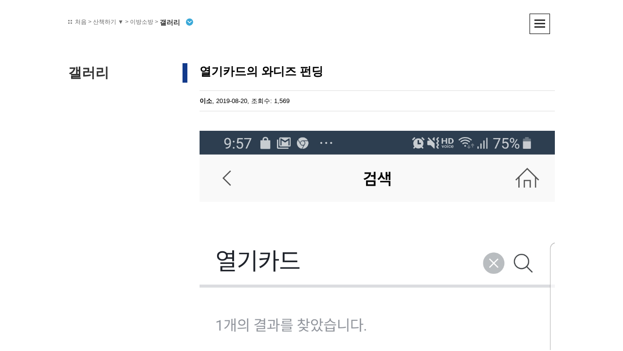

--- FILE ---
content_type: text/html; charset=utf-8
request_url: http://eeso.kr/bbs/bbsDetail.php?cid=photo&idx=118
body_size: 5450
content:
<!DOCTYPE html PUBLIC "-//W3C//DTD XHTML 1.0 Transitional//EN" "http://www.w3.org/TR/xhtml1/DTD/xhtml1-transitional.dtd">
<html xmlns="http://www.w3.org/1999/xhtml" xml:lang="en" lang="en">
<head>
	<title>열기카드의 와디즈 펀딩 - 이소</title>
	<meta http-equiv="Content-Type" content="text/html; charset=utf-8" />
	<meta http-equiv="X-UA-Compatible" content="IE=10" />
	<meta name="viewport" content="width=device-width,initial-scale=1.0,minimum-scale=1.0,maximum-scale=5">
	<script type="text/javascript" src="/com_inc/_jquery-1.11.0.min.js"> </script>
	<script type="text/javascript" src="/com_inc/_jquery-ui.min_1.11.1.js"> </script>
	<link rel="stylesheet" type="text/css" href="/com_inc/css_common.css?tt=20200417"/>	
	<script type="text/javascript" src="/com_inc/extend_com.js?tt=20200417"> </script>
	<link rel="stylesheet" href="//code.jquery.com/ui/1.11.4/themes/smoothness/jquery-ui.css">	

	<link rel="stylesheet" type="text/css" href="/com_inc/css_media_query.css"/>
	<meta name="Description" content="이소인문심리상담" />   
	<meta property="og:title" content="열기카드의 와디즈 펀딩 - 이소"/>
	<meta property="og:url" content="http://eeso.kr/"/>
	<meta property="og:type" content="article"/>
	<meta property="og:site_name" content="이소인문심리상담"/>
	<meta property="og:description" content="이소인문심리상담"/>
	<meta property="og:image" content="http://eeso.kr/images/facebook_logo_600.gif"/>
	
	<link rel="apple-touch-icon-precomposed"  href="/images/favicon_eeso_57.png" />
	<link rel="apple-touch-icon-precomposed" sizes="114x114" href="/images/favicon_eeso_114.png" />
	<link rel="shortcut icon" href="/images/favicon_eeso.ico" type="image/x-icon">
	<link rel="icon" href="/images/favicon_eeso.ico" type="image/x-icon">
	<script type="text/javascript">
		try{
			 document.oncontextmenu = function (e) {
				return false;
			 }
			 document.ondragstart = new Function('return false');     // 드래그 금지
			 document.onselectstart = new Function('return false');   // 선택 금지
		}catch(ex){}
	</script>
</head>
<body>
<div class="header" id="popup_mount">
	<div class="now_noc"><a class="bt_icon home" href="/">처음</a>   &gt; <em id="stroll" class="now_mn1 g_cursor">산책하기 ▼<div id="snv1" class="snv"><ul><li><a href="/info/?cid=eeso">이소</a></li><li><a href="/info/?cid=pro_intro">심리 프로그램</a></li><li><a href="/info/?cid=magiclamp">진로 입시 프로그램</a></li><li><a href="/info/eeso_util_intro.php">출판*도구</a></li><li class='on'><a href="/info/?cid=eesobang">이방소방</a></li></ul></div></em>   &gt; 이방소방 &gt; <div class="now_mn g_cursor">갤러리<span class="bt_icon"></span><div id="snv" class="snv"><ul><li><a href="/info/eesobang.php">이방소방 최신글</a></li><li><a href="/bbs/bbsList.php?cid=essay">이소 에세이</a></li><li><a href="/bbs/bbsList.php?cid=myway">담터게시판</a></li><li class="on"><a href="/bbs/bbsList.php?cid=photo">갤러리</a></li><li><a href="/bbs/bbsList.php?cid=free">자유게시판</a></li></ul></div></div></div>
	<div id="bt_all" class="bt_all_show" onclick="$.bt_all_show();"><!--전체 메뉴 펼침--></div>
</div><!--//header-->
<div id="sNavAll" class="sNavAll">
	<div class="section">	
		<div class="all_0">
			<div>
			</div>
		</div>
		<dl>
			<dt class="depth0"><a href="/info/eeso.php">산책하기</a></dt>
			<dt class="first"><a href="/info/eeso.php">이소</a></dt>
			<dd>					<a href="/info/eeso.php" >&#8226; 이소의 의미 </a>
					<a href="/info/grain.php" >&#8226; 이소 프로그램의 결 </a>
					<a href="/info/people.php" >&#8226; 시(時)시(詩)한 이소인 </a>
					<a href="/info/location.php" >&#8226; 이소 인문심리상담소 위치 </a>
</dd>
			<dt><a href="/info/pro_intro.php">심리 프로그램</a></dt>
			<dd>					<a href="/info/pro_intro.php" >&#8226; 심리 프로그램 소개 </a>
					<a href="/info/pro_meet_self.php" >&#8226; 청소년·청년/학생 </a>
					<a href="/info/pro_my_song.php" >&#8226; 중년/부모 </a>
					<a href="/info/pro_mind_study.php" >&#8226; 마음탐구생활 </a>
					<a href="/info/eeso_card.php" >&#8226; 열기카드 </a>
					<a href="/info/pro_my_will.php" >&#8226; 개인상담 </a>
					<a href="/info/pro_restart.php" >&#8226; 직장인 </a>
					<a href="/info/pro_my_way.php" >&#8226; 독서모임 </a>
</dd>
			<dt><a href="/info/magiclamp.php">진로 입시 프로그램</a></dt>
			<dd>					<a href="/info/magiclamp.php" >&#8226; 진로 입시 프로그램 소개 </a>
</dd>
			<dt><a href="/info/eeso_card.php">출판*도구</a></dt>
			<dd>					<a href="/info/eeso_util_intro.php" >&#8226; 출판*도구 소개 </a>
					<a href="/info/eeso_card.php" >&#8226; 열기카드 </a>
					<a href="/info/eeso_pubs.php" >&#8226; 마음탐구생활 </a>
</dd>
			<dt><a href="/info/eesobang.php">이방소방</a></dt>
			<dd>					<a href="/info/eesobang.php" >&#8226; 이방소방 최신글 </a>
					<a href="/bbs/bbsList.php?cid=essay" >&#8226; 이소 에세이 </a>
					<a href="/bbs/bbsList.php?cid=myway" >&#8226; 담터게시판 </a>
					<a class='on' href="/bbs/bbsList.php?cid=photo" >&#8226; 갤러리 </a>
					<a href="/bbs/bbsList.php?cid=free" >&#8226; 자유게시판 </a>
</dd>
			<dt class="depth0"><a href="/bbs/bbsList.php?cid=notice">알림</a></dt>
			<dd>					<a href="/bbs/bbsList.php?cid=notice" >&#8226; 알림 </a>
</dd>
		</dl>
		<div class="g_clear_both"></div>
	</div><!--//inner-->
</div><!--//sNavAll-->
<div class="section">
	<div class="titleArea">
		<h1 class="bodyTitle" >갤러리</h1>
		<span class="vert_box"><!--세로문양--></span>
	</div>
	<div class="article">
<!--
	<img src="http://eeso.kr/aFiles/2018/free_1515564037_1.jpg" class="txc-image" style="""" />
-->

<div class="detailWrap">
	
	<h2>열기카드의 와디즈 펀딩</h2><br/>
	<div class="detail_info">
		<strong>이소</strong>, 2019-08-20, 조회수: 1,569			</div><!--//detail_info-->

	<div id="detail_text" class="detail_text"><!--########-->
&nbsp;
<img class="txc-image" src="http://www.eeso.kr/aFiles/2019/photo_1566288083_1.jpg"><p>&nbsp;</p>	</div><!--#detail_text#######-->
	<form name="downForm" method="post" action="/bbs/download.php">
		<input type="hidden" name="cid" value="photo"/>
		<input type="hidden" name="idx" value="118"/>
		<input type="hidden" name="f_idx"/>
		<input type="hidden" name="f_path"/>
	</form>
	<!--버튼-->

	<div class="detail_bt2">
		<span class="to_face" id="facebook" onclick="sendToSns(this);" title="페이스북으로 보내기">페이스북</span>
		<span class="to_twitter" id="twitter" onclick="sendToSns(this);" title="트위터로 보내기">트위터</span>
		<span class="to_kakao" id="kakao-link-btn" title="카카오톡으로 보내기">카카오톡</span>
		
		<span class="to_printer" onclick="pop_bbsPrint(118,'photo');" title="인쇄하기">인쇄하기</span>
		<a class="to_list" href="/bbs/bbsList.php?cid=photo" title="목록보기">목록보기</a>
	</div>
	<div class="bt_area">
		
	</div>
	<form name="pageForm" method="post" action="/bbs/mobile_Write.php?cid=photo&idx=118" enctype="multipart/form-data" >
		<input type="hidden" name="cid" value="photo"/>
		<input type="hidden" name="idx" value="118"/>
		<input type="hidden" name="aFlag"/>
		<input type="hidden" name="pMode"/>
		<input type="hidden" name="n" value=""/>
	</form>
</div><!--id=detailWrap-->
<script type="text/javascript">
	//소셜 네트워크에 보내기 실행
	function sendToSns(btSend)
	{
		try{
			var url = "";
			var linkURL = "http://eeso.kr/bbs/bbsDetail.php?cid=photo&idx=118"; 	//맨 앞에 한 칸 띄움. 제목과 분리 위해
			var subject = "열기카드의 와디즈 펀딩";
			switch(btSend.id){
				case "twitter" :
					//url = "http://twitter.com/home?status=";	//옛 주소
					url = "http://twitter.com/intent/tweet?text=";
					url += encodeURIComponent(subject) ;
					url += "&url=" + encodeURIComponent(linkURL.replace(" ",""));
					break;
				case "facebook" : //?outlink=facebook
					url = "https://www.facebook.com/sharer/sharer.php?u=";
					url += encodeURIComponent(linkURL)
					url += "&t=";
					url += encodeURIComponent(subject);
					break;
			}
			window.open(url, "snsPop", "width=800, height=625, scrollbars=yes, resizable=yes");
		}catch(ex){;}
	}
	//페이지 프린트
	function pop_bbsPrint(idx, cid){
		var ww = screen.width/2 - 400;
		var printPop = window.open("/bbs/pop_bbsPrint.php?cid=" + cid +"&idx=" + idx, "printPop","width=800, height=600 , top=0, left=" + ww + ", scrollbars=yes, resizable=yes");
		printPop.focus();
	}

	//게시물 삭제
	function bbs_delete(idx)
	{
		try{
			var pwd = "";
			if( !confirm("삭제하면 자료를 복구할 수 없습니다.")){
				return;
			}
			var queryString = "cid=photo&pMode=bbs_delete&mentcnt=0&filecnt=1&list_img=t_photo_1566288083_1.jpg&idx=" + idx + "&pwd=" + escape(pwd);
			var actionURL = "/bbs/bbs_do_etc.php";
			$.post(
				actionURL,
				queryString,
				function(data){
					if(data=="bbs_delete"){	//BBS 삭제 성공
						document.location.href = "/bbs/bbsList.php?cid=photo";
					}else{
						alert(data)
					}
				}
			);
		}catch(ex){alert(ex.message);}
	}

	//에디터 이미지 처리
	window.onload = function(){
		try{
			var contentElem = document.getElementById("detail_text");
			var imgElems = contentElem.getElementsByTagName("IMG");
			var iframes = contentElem.getElementsByTagName("iframe");

			//youTube 동영상의 iframe z-index 조정
			for(i=0; i< iframes.length; i++){
				if( iframes[i].src.indexOf("youtube")>0){
					if( iframes[i].src.indexOf("?")>0){
						 iframes[i].src =  iframes[i].src + "&wmode=opaque";
					}else{
						 iframes[i].src =  iframes[i].src + "?wmode=opaque";
					}
				}
			}

			//이미지 크기 조정
			for(i=0; i<imgElems.length; i++){

				if( imgElems[i].className == "txc-image"){
					if( imgElems[i].offsetWidth>960){
						tmpElem = imgElems[i];
						imgElems[i].onclick = function(){
							enlarge_image(0,this);
						}
						imgElems[i].alt = "원본보기";
						imgElems[i].className = "txc-image g_cursor enlarge"
					}
				}else{
					if( imgElems[i].offsetWidth>960){
						var newHeight = parseInt(960*imgElems[i].offsetHeight/imgElems[i].offsetWidth);
						imgElems[i].style.width = "960px";
						imgElems[i].style.height = newHeight + "px";
					}
				}

				//첨부파일 링크와 스타일 조정
				if( imgElems[i].src.indexOf("/editor/p_")>0){
					linkURL = imgElems[i].parentNode.href;
					fileName = linkURL.substr(linkURL.lastIndexOf("/") +1) ;
					imgElems[i].parentNode.style.fontSize = "14px";
					//imgElems[i].parentNode.href = "javascript:download('" + fileName + "');";
				}

			}//for
		}catch(ex){;}
	}//onload
</script>
		<div class="list_info">
			&#8226; 전체  : 16 건 ( 1/2 쪽)
		</div>
	<ul class="list_gallery">
		<li>
			<a href="/bbs/bbsDetail.php?cid=photo&idx=118"  title="열기카드의 와디즈 펀딩"  style="background-image:url(../aFiles/list_img/t_photo_1566288083_1.jpg)" class="on" ><img src="/images/board/gallery_trans_43.gif" class="frame" alt=""/></a>
			<div class="g_ellipsis">열기카드의 와디즈 펀딩</div>
			<div class="date">2019-08-20 	</div>
		</li>
		<li>
			<a href="/bbs/bbsDetail.php?cid=photo&idx=113"  title="열기카드 시연"  style="background-image:url(../aFiles/list_img/t_photo_113_1.jpg)"><img src="/images/board/gallery_trans_43.gif" class="frame" alt=""/></a>
			<div class="g_ellipsis">열기카드 시연</div>
			<div class="date">2018-10-07 	</div>
		</li>
		<li>
			<a href="/bbs/bbsDetail.php?cid=photo&idx=104"  title="괌의 노을"  style="background-image:url(../aFiles/list_img/t_photo_1535583429_1.jpg)"><img src="/images/board/gallery_trans_43.gif" class="frame" alt=""/></a>
			<div class="g_ellipsis">괌의 노을</div>
			<div class="date">2018-08-30 	</div>
		</li>
		<li>
			<a href="/bbs/bbsDetail.php?cid=photo&idx=102"  title="Hollerbuehl 의 새벽"  style="background-image:url(../aFiles/list_img/t_photo_1535325249_1.jpeg)"><img src="/images/board/gallery_trans_43.gif" class="frame" alt=""/></a>
			<div class="g_ellipsis">Hollerbuehl 의 새벽</div>
			<div class="date">2018-08-27 	</div>
		</li>
		<li>
			<a href="/bbs/bbsDetail.php?cid=photo&idx=101"  title="오늘의 괌"  style="background-image:url(../aFiles/list_img/t_photo_1535082318_1.jpeg)"><img src="/images/board/gallery_trans_43.gif" class="frame" alt=""/></a>
			<div class="g_ellipsis">오늘의 괌</div>
			<div class="date">2018-08-24 	</div>
		</li>
		<li>
			<a href="/bbs/bbsDetail.php?cid=photo&idx=100"  title="시시한 이소인"  style="background-image:url(../aFiles/list_img/t_photo_1535081250_1.jpeg)"><img src="/images/board/gallery_trans_43.gif" class="frame" alt=""/></a>
			<div class="g_ellipsis">시시한 이소인</div>
			<div class="date">2018-08-24 	</div>
		</li>
		<li>
			<a href="/bbs/bbsDetail.php?cid=photo&idx=96"  title="강릉 일몰"  style="background-image:url(../aFiles/list_img/t_photo_1535081811_1.jpeg)"><img src="/images/board/gallery_trans_43.gif" class="frame" alt=""/></a>
			<div class="g_ellipsis">강릉 일몰</div>
			<div class="date">2018-08-08 	</div>
		</li>
		<li>
			<a href="/bbs/bbsDetail.php?cid=photo&idx=95"  title="안성 일출"  style="background-image:url(../aFiles/list_img/t_photo_1535081838_1.jpeg)"><img src="/images/board/gallery_trans_43.gif" class="frame" alt=""/></a>
			<div class="g_ellipsis">안성 일출</div>
			<div class="date">2018-08-08 	</div>
		</li>
		<li>
			<a href="/bbs/bbsDetail.php?cid=photo&idx=94"  title="용평 발왕산 정상에서"  style="background-image:url(../aFiles/list_img/t_photo_1533708780_1.jpg)"><img src="/images/board/gallery_trans_43.gif" class="frame" alt=""/></a>
			<div class="g_ellipsis">용평 발왕산 정상에서</div>
			<div class="date">2018-08-08 	</div>
		</li>
		<li>
			<a href="/bbs/bbsDetail.php?cid=photo&idx=91"  title="Hollerbuehl Black Forest Germany"  style="background-image:url(../aFiles/list_img/t_photo_1535081782_1.jpeg)"><img src="/images/board/gallery_trans_43.gif" class="frame" alt=""/></a>
			<div class="g_ellipsis">Hollerbuehl Black Forest Germany</div>
			<div class="date">2018-06-28 	</div>
		</li>
		<li>
			<a href="/bbs/bbsDetail.php?cid=photo&idx=80"  title="물과 바다"  style="background-image:url(../aFiles/list_img/t_photo_1523243549_1.jpg)"><img src="/images/board/gallery_trans_43.gif" class="frame" alt=""/></a>
			<div class="g_ellipsis">물과 바다</div>
			<div class="date">2018-04-09 	</div>
		</li>
		<li>
			<a href="/bbs/bbsDetail.php?cid=photo&idx=59"  title="'라그로타'에서"  style="background-image:url(../aFiles/list_img/t_photo_1510108274_1.jpg)"><img src="/images/board/gallery_trans_43.gif" class="frame" alt=""/></a>
			<div class="g_ellipsis">'라그로타'에서</div>
			<div class="date">2017-11-08 	</div>
		</li>
	</ul><div class="g_clear_both"></div>
	<script type="text/javascript">
		$(document).ready(function(){
			$("ul.list_gallery li a").tooltip({track: true});
		});
	</script>
		<p class="listNav">
			<a href="/bbs/bbsList.php?cid=photo&pn=1" class="nowPage" onfocus="this.blur()">1</a>
			<a href="/bbs/bbsList.php?cid=photo&pn=2"  onfocus="this.blur()">2</a>
		</p>

	<!--검색 부분 -->
	<div class="search_area">
		<form name="sForm" id="listSearch" method="get" action="/bbs/bbsList.php">
			<input type="hidden" name="cid" value="photo" />
			<select name="skey" onchange="this.form.sword.focus()">
				<option value="subject">제목  </option>
				<option value="wname">이름  </option>
				<option value="content">내용  </option>
			</select>
			<input type="text" style="width:90px;" maxlength="20" name="sword" class="txt active" value="" />
			<span class="bt_big bt_small" onclick="document.sForm.submit();">검색</span>
			<a class="bt_big bt_small" href="/bbs/bbsList.php?cid=photo">검색초기화</a>
						<script type="text/javascript">try{set_combo_selected(document.sForm.skey, "");}catch(ex){}</script>
		</form>
	</div>
	</div><!--//article-->
	<div class="g_clear_both"></div>
</div><!--//section-->
<div class="footer footer_sub">
	<div class="inner">
		<div class="logo_footer">
			<a href="/" title="처음으로"><img src="/images/logo_new.png" alt="로고"/></a>
		</div>
		<div class="logo_magic">
			<a class="kakao" target="_blank" href="http://pf.kakao.com/_gYxotT"><em><strong>카카오채널</strong></em></a> &nbsp;
			<a href="http://www.magiclamp.kr/" target="_blank" title="매직램프 바로가기"><img src="/images/logo_magic.gif" alt="매직램프"/></a>
		</div>
		<div class="address">
			전화 02-3477-1492 <span><!--모바일 줄바꿈--></span> 사업자등록번호 154-36-00266 <br/>
			이메일 eesocenter@gmail.com<br/>
			서울 서초구 서초동 1713-1 (서초대로49길 12.) 한승ASTRA 2<br/>
			<a href="http://cafe.daum.net/kspc2013" target="_blank">한국노인심리상담 협동조합 (법인등록번호 270151-0014395) ▶ 바로가기</a>
		</div>
		<div class="g_clear_both"></div>
	</div>
</div>
</body>
</html>


--- FILE ---
content_type: text/css
request_url: http://eeso.kr/com_inc/css_common.css?tt=20200417
body_size: 5692
content:
/*global*/
	body, h1, h2, h3, h4, h5, h6, dl, dt, dd, li, table, th, td, form, fieldset, legend, textarea, button, a, span
	{margin:0; padding:0; color:#000000; font-size:13px; font-family:'Nanum Gothic', 'NanumGothic', '나눔고딕', sans-serif,  'MalgunGothic','맑은고딕', '돋움','굴림';}
	
	body {height:100%; overflow-y:scroll; background:#ffffff; min-width:1000px;}
	body.pop {overflow-y:auto; min-width:320px; background:none;}
	a, area, input, textarea {outline:0 none; }
	a { text-decoration:none;}
	a:visited {color:#333300;}

	select, input {background-color:#ffffff; vertical-align:middle;}
	textarea {background-color:#ffffff; border:solid 1px #cccccc; }
	input.txt , input.g_txt {border:solid 1px #cccccc; height:18px; line-height:18px; padding-left:2px; }
	input.noBox {border:0 none;}
	.active {ime-mode:active;}
	.inactive {ime-mode:inactive;}
	
	label.g_cursor {padding:0 3px; display:inline-block; white-space:nowrap;}
	label.g_cursor:hover {text-decoration:underline; color:#ff3300;}

	img {border:0; }
	ul, dl {margin:0; padding:0; }
	ul {list-style-type:none; }
	input, img {vertical-align:middle; }
	em {font-style:normal; }

	.mlevel1 {color:#666666;}
	.mlevel3 {color:#76A634;}
	.mlevel4 {color:#2aaf9b;}
	.mlevel5 {color:#30A7BC;}
	.mlevel7 {color:#990000; }
	.mlevel9 {color:#ff6699; }

/*common*/
	.g_ellipsis {overflow:hidden; text-overflow:ellipsis;-o-text-overflow:ellipsis; white-space:nowrap;  }
	.g_clear_both {clear:both;}
	.g_cursor {cursor:pointer;}
	.g_round3  {border-radius:3px;}
	.g_round5  {border-radius:5px;}
	.g_round5_top  {border-radius:5px 5px 0 0; }
	.g_round10  {border-radius:10px; }
	.g_round20  {border-radius:20px; }
	.g_shadow  {box-shadow:3px 3px 3px #cccccc; }

	.em_green {color:#78B722;}
	.em_violet {color:#6346A0;}
	.em_blue {color:#4682B4;}
	.em_navy {color:#175167;}
	.em_brown {color:#8f6e28; }
	.em_orange {color:#ff3300;}
	.em_red {color:#ff3300;}
	.em_gray {color:#999999;}
	.em_sky {color:#cff3ff;}
	.em_gold {color:#ffd700;}

	.aCenter {text-align:center;}
	.aRight {text-align:right;}2017-04-11

	.line_blue {border-top:solid 2px #3eb1bf;}
	.line_green {border-top:solid 2px #81bc3d;}

	h1 {font-size:28px;line-height:1.4em;}
	h2 {font-size:24px; line-height:1.4em;}
	h3, h4 {font-size:1.2em; line-height:1.6em; margin-bottom:1em; }
	h4.sub_title, h3.sub_title {line-height:1.5em; background:url(/images/board/bullet_blue_12.gif) no-repeat 0 4px; padding-left:18px; margin-bottom:8px; color:#666666; }
	h3.sub_title {background-position:0 4px; }
	h2.gt {background:url(/images/bt_icon.png?t=1) no-repeat -120px -473px; padding-left:24px; font-size:19px; color:#555555; }

	ul.disc {padding-left:20px; list-style-type:disc;}
	ul.uroman {padding-left:20px; list-style-type:upper-roman;}
	ul.ualpha {padding-left:20px; list-style-type:upper-alpha;}

	p.top_guide, div.top_guide {padding:10px 15px; border:solid 1px #cccccc;  text-align:justify; 
		font-size:12px; margin-top:0; 
	}
	p.top_guide span, div.top_guide span {font-size:1em;}

/*레이아웃*/
	div.header, div.footer, div.section {width:1000px; margin:0 auto; }

/*푸터*/
	div.footer {clear:both; padding-bottom:40px; }
	div.footer div.inner {padding-top:30px; }
	div.footer_sub {border-top:solid 1px #666666; }
	div.footer div.logo_footer {float:left; }
	div.footer div.logo_footer img {height:40px;  }
	div.footer div.address {float:left; padding-left:50px; line-height:20px; color:#333333; font-size:12px; letter-spacing:-0.5px;}
	div.footer div.address strong {color:#000000; }
	div.footer div.logo_magic {float:right; padding-left:10px; }
	div.footer div.logo_magic img {width:115px; height:40px;  }

	/*카카오톡*/
	div.logo_magic a.kakao {display:inline-block; background:url(/images/kakchannel.png) no-repeat right 5px #ffeb00;border-radius:60px; 
		 line-height:1.4em;padding:5px 40px 0px 10px ; height:45px;  margin-right:10px; color:#3d1f1e; vertical-align:middle; 
	}
	div.logo_magic a.kakao strong {display:inline-block; padding-top:10px}

/*헤더*/
	div.header {position:relative; height:130px; }

	/*전체 메뉴 펼침*/
	div.sNavAll {display:none; position:absolute; top:0; left:0; width:100%; height:100%; background:url(/images/trans_50.png); z-index:6; }
	div.sNavAll div.section{position:relative; }
	div.sNavAll dl, div.sNavAll div.all_0 {width:70%; max-width:380px; margin:0 0 0 auto;}
	div.sNavAll dl {  background:#ffffff; border-radius:0 0 0 10px;
		box-shadow:-3px 3px 3px #666666; padding-bottom:10px; 
	}
	div.sNavAll dl dt {padding:8px 0 8px 16px;  border-top:dotted 1px #999999; border-bottom:dotted 1px #999999;}
	div.sNavAll dl dt a {font-size:15px; font-weight:700; 	}
	div.sNavAll dl dt.depth0 {background:#f5deb3; font-size:16px; text-align:center; border:0;} 
	div.sNavAll dl dt.first {border-top:0; } 

	div.sNavAll dl dd {padding:10px 0; border-left:0; min-height:none; }
	div.sNavAll dl dd a {display:block; font-size:15px; padding:8px 0 8px 16px; }
	div.sNavAll dl dd a.on {color:#4682B4; font-weight:700; }

	div.sNavAll div.all_0 {padding-top:10px; }
	div.sNavAll div.all_0 div {height:48px; text-align:left; padding:30px 0 0 15px; border-bottom:0;	background:#333333; 
		box-shadow:-3px -3px 3px #666666;
	}
	div.sNavAll div.all_0 div a , div.sNavAll div.all_0 div strong{ font-size:15px; color:gold; }
	div.sNavAll div.all_0 div strong {color:#ffffff; }

	/*전체메뉴 열기 버튼*/
	#bt_all {border:solid 1px; position:absolute; top:28px; right:10px; width:40px; height:40px; z-index:7; cursor:pointer; }
	#bt_all:hover {background-color:#f7f7f7;}
	div.bt_all_show { background:url(/images/bt_icon.png) no-repeat #ffffff 9px 11px;	}
	div.bt_all_hide {	background:url(/images/bt_icon.png) no-repeat #ffffff -52px 11px;	}
	
	/*툴팁*/
	.ui-tooltip {background:#fb8572; color:#ffffff; border:solid 2px #ffffff; }
	.ui-tooltip-content {font-size:1em; line-height:1.6em;  font-family:'Nanum Gothic', 'NanumGothic', '나눔고딕' }

/*서브페이지 관련*/
	/*본문 콘테이너*/
	div.article {float:right; width:730px; background:#ffffff; line-height:1.8em; min-height:400px; padding-bottom:40px;}
	div.section p.content, div.section ul.content li {line-height:2.0em; font-size:15px; padding-top:0; margin-top:0; }

	/*현재 메뉴*/
	div.now_noc {color:#666666; font-size:12px; height:30px; line-height:30px; padding-top:30px; position:absolute; top:0; left:0;}
	div.now_noc em {display:inline-block; }
	div.now_noc a {color:#666666; font-size:inherit; display:inline-block;  }
	div.now_noc a.home {padding-left:14px; background-position:-120px 11px;}
	div.now_noc div.now_mn {display:inline-block; color:#333333; vertical-align:middle; font-size:14px; font-weight:700; height:30px;}
	div.now_noc div.now_mn span.bt_icon {display:inline-block; width:20px; height:20px; background-position:-120px -59px;
		vertical-align:middle; margin-left:12px; 
	}
	div.now_noc a:hover {color:#ff3300; }

	/*서브 메뉴*/
	div.snv {display:none; position:absolute; top:58px; right:4px; padding-top:5px; z-index:3; background:#ffffff; }
	div.snv ul {border:solid 1px #333333;  }
	div.snv ul li.on a {background:#666680; color:#ffffff; }
	div.snv ul a {display:block; height:36px; line-height:36px; font-size:14px; padding:0 10px; border-top:solid 1px #cccccc;}
	div.snv ul a:hover {background:#f7f7f7; color:#000000; }
	/*산책하기 하위*/
	#snv1 {left:50px; padding-top:5px; z-index:3; background:#ffffff; max-width:140px; }
	#snv1 ul {}

	/*본문 제목 영역*/
	div.titleArea {float:left; position:relative; width:220px; padding-right:25px; }
	div.titleArea span.vert_box {width:10px; height:40px; background:#123a8b; position:absolute; top:0; right:0; 
		font-size:10px;
	}
	h1.bodyTitle {color:#333333; }
	h1.bodyTitle_bbs {margin-bottom:20px; font-size:19px; line-height:1.6em; font-weight:normal;}
	

	/*도표*/
	table.content {width:90%; min-width:400px; border-collapse:collapse; margin-top:5px; }
	table.content th, table.content td{ padding:10px; border-bottom:solid 1px #cccccc; border-left:solid 1px #cccccc;}
	table.content th.aLeft {text-align:left; }
	table.content th.head {background:#f7f7f7; padding:3px; border-top:solid 1px #cccccc;}
	table.content th.first {border-left:0;}

/*게시판*/
	div.list_info {float:left; margin-bottom:5px; color:#808080; font-size:12px; width:100%;}
	div.list_info div.col1 {float:left; }
	div.list_info div.col2 {float:right;}
	div.search_area {text-align:center; padding:20px 0; }
	iframe.actionTarget {width:0px; height:0px; border:0}
	iframe#uploadFrame {width:97%; height:24px; }
	p.noData {clear:both; text-align:center; padding:20px 0; border:solid 1px #dddddd;}

	/*에디터*/
	ul.tx-bar a span {font-size:12px; font-family: '돋움','굴림';}
	.ui-datepicker{z-index: 99 !important; }

	/*bbs*/
	.is_notice1 {background:url(/images/board/notice9.gif) no-repeat center; } /*전체 공지*/
	table.list_bbs {clear:both; width:100%;  margin:5px 0; table-layout:fixed; border-collapse:collapse; border-top:solid 1px #cccccc;}
	table.list_bbs th { background:#f3f3f3;  height:28px; line-height:28px; font-weight:normal; 
		border-right:solid 1px #ffffff; border-bottom:solid 1px #dddddd; font-size:12px; 
	}
	table.list_bbs .noBorder {border-right:0 none; }
	table.list_bbs td {text-align:center; padding:7px 0; border-bottom:solid 1px #e0e0ec; font-size:12px;}
	table.list_bbs td.subject a {font-size:14px; }
	table.list_bbs td.aLeft {text-align:left;}
	table.list_bbs td.aRight , table.list_bbs th.aRight  {text-align:right; padding-right:5px;}
	table.list_bbs td.subject {padding-left:10px; }
	table.list_bbs td a.now_subject {color:#ff6633;}
	table.list_bbs td.link {font-weight:700; }

	/*gallery*/
	ul.list_gallery li {text-align:center;position:relative; float:left; width:25%; }
	ul.list_gallery li a {display:block; margin:0 5px; border-top:solid 2px #ffffff;  
		background-repeat:no-repeat; background-position:center; background-color:#eeeee; 
	}
	ul.list_gallery li a img.frame {width:100%; max-width:200px; } 
	ul.list_gallery li a:hover, ul.list_gallery li a.on {border-top:solid 2px #ff3300;}
	ul.list_gallery li div.g_ellipsis {padding:5px 5px 0 5px; }
	ul.list_gallery li div.date {font-size:11px; color:#666666; margin-bottom:20px;}

	#detail_text {min-height:200px; font-size:15px; line-height:1.7em;}
	#detail_text p {margin:0; padding:0;}
	#detail_text span { font-size:inherit; }

	div.detail_info {margin-bottom:15px; padding:9px 0; border-top:solid 1px #dddddd; border-bottom:solid 1px #dddddd; }
	div.detail_info span {color:#24618c; font-size:12px; }
	img.txc-image, img.content_img { max-width:730px;}/*cursor:url(/images/board/txt_image.cur), pointer; }*/

	/*상세보기 파일 목록*/
	ul.detail_file_list {margin-bottom:20px; }
	ul.detail_file_list li {padding-bottom:8px; }
	ul.detail_file_list li img {vertical-align:middle; }
	ul.detail_file_list li span {font-size:14px; cursor:pointer ;}

	/* 상세보기 버튼*/
	div.detail_bt2 {clear:both; text-align:center; padding-top:30px;}
	div.detail_bt2 span, div.detail_bt2 a {display:inline-block; background:url(/images/board/icon_bbs.png?tt=170325) no-repeat; width:36px; height:36px; 
		vertical-align:middle; text-indent:-2000px; overflow:hidden; margin:0 5px; cursor:pointer;
	}
	div.detail_bt2 span.to_face {background-position:0 0;}
	div.detail_bt2 span.to_twitter {background-position:0 -60px;}
	div.detail_bt2 span.to_printer {background-position:0 -120px;}
	div.detail_bt2 a.to_list {background-position:0 -180px; margin-left:30px;}
	div.detail_bt2 span.to_kakao {background-position:0 -240px;}

	div.detail_bt2 span.to_face:hover {background-position:-60px 0;}
	div.detail_bt2 span.to_twitter:hover {background-position:-60px -60px;}
	div.detail_bt2 span.to_printer:hover {background-position:-60px -120px;}
	div.detail_bt2 a.to_list:hover {background-position:-60px -180px;}
	div.detail_bt2 span.to_kakao:hover {background-position:-60px -240px;}

	/*이방소방*/
	div.new_bbs {}
	div.new_bbs dl {float:left;  width:50%; margin:0 0 10px 0; min-height:160px; }
	div.new_bbs dl dt {background:url(/images/sub/eesobang_icon.png) no-repeat; padding-left:26px; }
	div.new_bbs dl dt.title2 {background-position:0 -60px;}
	div.new_bbs dl dt.title3 {background-position:0 -120px;}
	div.new_bbs dl dt.title4 {background-position:0 -180px;}

	div.new_bbs dl dt a {color:#333333; font-size:14px; display:inline-block; 
		border-bottom:solid 1px #cccccc; padding-bottom:6px; font-weight:bold; 
	}
	div.new_bbs dl dt a:hover {color:#ff3300; }
	div.new_bbs dl dt, div.new_bbs dl dd {margin-left:20px; }
	div.new_bbs dl dd {padding:20px 0;  }
	div.new_bbs dl dd ul li {margin-bottom:8px; }
	div.new_bbs dl dd ul li.no_list {padding-left:8px; }
	div.new_bbs dl dd ul li a {font-size:1em; }
	div.new_bbs dl.noBorder {border:0; }

	/*이미지*/
	ul.list_img li {float:left; width:33%; text-align:center; margin:0; }
	ul.list_img li.no_list {float:none; width:100%; text-align:left; }
	ul.list_img li a {display:block; margin:0 5px; border-top:solid 2px #ffffff; 
		background-repeat:no-repeat; background-position:center; background-color:#eeeee; position:relative; 
	}
	ul.list_img li a img.frame {width:100%; max-width:100px; } 
	ul.list_img li a:hover {border-top:solid 2px #ff3300;}
	ul.list_img li img.new {position:absolute; top:0; left:-8px; z-index:1; }

	/*비번 입력*/
	#pass_check {position:fixed; width:300px; padding:30px 20px; border:solid 5px #87b345; background:#ffffff; text-align:center;
		top:50%; left:50%; margin-top:-120px; margin-left:-150px; z-index:9; display:none; 
	}

	
/* 게시판 댓글 */
	
	/*댓글 내용*/
	div.mentWrap {margin:20px 0; }
	dl#mentList {padding:0; margin:5px 0 5px 10px; border-top:solid 1px #dddddd;border-bottom:solid 1px #dddddd;}
	dl#mentList dt { color:#808080; padding:7px 10px;  background:#f6f6f6; }
	dl#mentList dt span.m_date{margin-right:20px; }
	dl#mentList dt a {font-size:11px; color:#808080;}
	dl#mentList dt a:hover {color:#ff3300;}

	dl#mentList dd {padding:8px 8px 8px 20px; color:#666666; line-height:1.7em;   background:#ffffff; }
	div.mentWrap h5.sub_title_blue {margin-left:10px}

	/*댓글 쓰기*/
	div.m_write{margin-top:5px; text-align:center; }
	div.m_write textarea{width:85%;margin-left:10px;  height:70px; padding:5px; line-height:1.4em; vertical-align:middle; }
	div.m_write img{width:80px; height:80px; cursor:pointer; vertical-align:middle; }

	/*게시물, 댓글 삭제*/
	#del_pwd {display:inline-block; display:none; margin-right:50px; }
	#del_pwd input.m_back {width:100px;background-position:0 -89px;}


	#list_img_wrapper {position:absolute; top:135px; right:130px; border:solid 1px #aaaaaa;}

/*list navigation*/
	p.listNav {clear:both; text-align:center; padding-top:0px; font-size:11px;}
	p.listNav a {display:inline-block; font-size:11px; border:solid 1px #dddddd; padding:2px 7px 2px 7px; cursor:pointer; }
	p.listNav a:hover {background:#ffcc00; color:#ffffff; }
	p.listNav .nowPage {background:#3ca5cf; color:#ffffff; border:solid 1px #3ca5cf; }
	p.listNav .prevPage , p.listNav .nextPage { color:#808080; }
	p.listNav .prevPage {border:0 none; background:url('/images/board/navi_back.gif') no-repeat 0 center;  }
	p.listNav .nextPage {border:0 none; background:url('/images/board/navi_back.gif') no-repeat right center; }

/*팝업창 관련*/
	div.popup {position:absolute; z-index:8; background:#333333; }
	div.popup p {margin:0; padding:0; }
	div.popup_content {overflow:hidden; cursor:move; background:#ffffff; }

	div.popup_bt { background:#333333; color:#dddddd; height:30px;  line-height:27px; position:relative; padding-left:5px; font-size:11px;cursor:move; 
		text-align:left;
	}
	div.popup_bt label:hover {color:#ffff90; }
	div.popup_bt strong {cursor:pointer; font-size:22px; margin-left:50px; position:absolute; bottom:2px; right:10px; }

/*폼 테이블*/
	table.border_vert {width:100%;  margin:3px 0; border-collapse:collapse; }
	table.border_vert caption {text-align:left; padding:8px 0;}
	table.border_vert th, table.border_vert td {padding:8px;  padding-left:10px; border:solid 1px #dddddd; line-height:1.6em; color:#666666;}
	table.border_vert th { background:#f6f6f6;  text-align:left; font-weight:normal; }
	table.border_vert th.sky { background:#f0f0fc; }
	table.border_vert th.wheat { background:#f3ece3; }
	
	table.border_vert td a {font-size:1em; }
	table.border_vert th.aCenter {text-align:center; }
	table.line_blue {border-top:solid 2px #2dadd9;}
	div.preparing {margin-top:0; padding:50px; font-size:1.2em; text-align:center; border:solid 1px #dddddd; border-radius:3px; }

	table.border_hor {width:100%;  margin:3px 0; border-collapse:collapse; border-top:solid 1px #cccccc;}
	table.border_hor th, table.border_hor td { border-bottom:solid 1px #dddddd; line-height:1.7em; color:#666666;}
	table.border_hor th {padding:3px; background:#f6f6f6; font-weight:normal; }
	table.border_hor td {padding:6px 16px; font-size:13px; text-align:center; }
	table.border_hor td.aLeft {text-align:left; }
	table.border_hor th.wheat { background:#f3ece3; }
	table.border_hor th.sky { background:#f0f0fc; }
	table.border_hor th.no_back { background:#ffffff; }

/*버튼 영역*/
	/*버튼 */
	.bt_icon {background:url(/images/bt_icon.png?t=1) no-repeat;}

	div.bt_area_left {text-align:left; padding:20px;}
	div.bt_area {text-align:center; padding:20px;}
	div.bt_area img {cursor:pointer; }
	div.bt_area_right {text-align:right; padding:10px 0px;}
	div.bt_area_right img {vertical-align:middle;}
	div.bt_area_line {border-top:solid 1px #e5e5e5; }
	
	fieldset.no_border div.bt_area {padding:0 0 20px 0}/*버튼*/

	span.button, a.button {display:inline-block; border:solid 1px #cccccc; padding:3px 10px 5px 10px; border-radius:3px;
		background-color:#f3f3f3; background-image:linear-gradient(to top, #f3f3f3, #ffffff); cursor:pointer; 
	}
	.bt_big {display:inline-block; padding:8px 20px; text-align:center; font-size:15px; font-weight:500; letter-spacing:1px;
		cursor:pointer; vertical-align:middle; border-radius:3px; -webkit-border-radius:3px; -moz-border-radius:3px; margin:0 3px;
		line-height:1em; border:solid 1px #c0c0c0; background-color:#f3f3f3; background-image:linear-gradient(to top, #eeeeee, #ffffff);

	}

	span.bt_blue , a.bt_blue, a.bt_blue:visited {color:#ffffff; border:solid 1px #0b7fc6;  background-image:linear-gradient(to top, #0b7fc6, #3cacf1); background-color:#3cacf1;}
	span.bt_green , a.bt_green, a.bt_green:visited {color:#ffffff; border:solid 1px #82ba55; background-image:linear-gradient(to top, #82ba55, #ace380); background-color:#82ba55;}

	.bt_big_blue , a.bt_big_blue {background:#4aaeed; color:#ffffff; border:solid 1px #4aaeed;}
	.bt_big_tomato, a.bt_big_tomato {background:#fb8572; color:#ffffff; border:solid 1px #fb8572;}
	.bt_big_green, a.bt_big_green {background:#82ba55; color:#ffffff; border:solid 1px #82ba55;}
	.bt_big_font2 {font-size:1.2em; font-weight:700; }
	
	.bt_big:hover {background:#ffffff;}
	.bt_big_blue:hover , .bt_big_green:hover {background:#f98876; border:solid 1px #f98876; }
	.bt_big_tomato:hover {background:#71b13e; border:solid 1px #71b13e;color:#ffffff; }

	.bt_small {font-size:13px; font-weight:normal; padding:4px 10px 4px 10px; }
	.bt_sky, a.bt_sky {background:#e6f1f8; border:solid 1px #c1d7e4; background-color:#e6f1f8; background-image:linear-gradient(to top, #e6f1f8, #ffffff);}

	span.button:hover, a.button:hover {background-color:#fff1c6; background-image:linear-gradient(to top, #fff1c6, #ffffff); border:solid 1px #ffc000; color:#000000}
	
/*로그인 관련*/
	#login {max-width:400px; margin:0 auto; background:#fffff; text-align:center; 	}
	#login div.inner {padding:15px 0; }
	#login table {width:260px; border-collapse:collapse; margin:0 auto;}
	#login table caption {padding-top:10px; text-align:center; }
	#login table th, #login table td { border:solid 1px #ccccc0; }
	#login table th {background:#f3f3f0; font-weight:normal; font-size:0.9em; }
	#login table td { text-align:center; overflow:hidden;}
	#login table td input.txt {width:180px; padding:2px 5px; height:30px; line-height:30px; border:0 none; font-size:15px; }
	#login div.head { padding:50px 0 20px 0; font-size:21px; }

/*메인 비주얼 & 버튼*/
	div.main_visual {overflow:hidden; text-align:center;}
	div.main_visual img {width:100%; min-width:1280px;max-width:1920px;}
	
	div.main_bt_area {position:relative;}
	div.main_bt_area div.inner {position:absolute; z-index:1; top:-40px; right:10px;}
	div.main_bt_area div.inner .dth0  {display:inline-block; color:#ffffff; font-weight:700; margin-left:20px; font-size:15px;
		text-shadow:1px 1px 2px #333333;
	}
	div.main_bt_area div .dth0:hover {color:#333333; text-shadow:none; }

	ul#dth1 {display:none; position:absolute; top:-88px;right:10px; z-index:2;  border:solid 3px #78B722; background:#f7f7f7;
		border-radius:10px; padding:0 5px;
	}
	ul#dth1 li {display:inline-block; border-left:solid 1px #cccccc;}
	ul#dth1 li.first {border-left:0;}
	ul#dth1 li a {display:inline-block; height:36px; line-height:36px; padding:0 10px; font-size:14px; }
	ul#dth1 li a:hover {background:#666680; color:#ffffff;}


--- FILE ---
content_type: text/css
request_url: http://eeso.kr/com_inc/css_media_query.css
body_size: 921
content:
/*
	아이폰 : (320,480), (320,568), (375,667), (414,736), .....(768,1024)
	삼성 : (360,640), (400,640), (320,533),..... (800,1280)
	LG : (360,640), (384,640),(384,512),.....(600,960)
*/

@media all and (max-width:800px){
	/*레이아웃*/
	body {min-width:300px; margin:0 10px; }
	div.header, div.footer, div.section {width:100%; }
	div.header {height:80px; }

	/*전체 메뉴 열기*/
	#bt_all {position:fixed; top:28px; right:10px; }

	/*본문 제목 영역*/
	div.titleArea {float:none; position:relative; width:100%; padding-right:0; text-align:center; }
	div.titleArea span.vert_box {display:none;}
	div.titleArea br {display:none; }
	h1.bodyTitle {font-size:34px; margin-bottom:40px; display:inline-block; padding-bottom:5px; border-bottom:solid 2px #123a8b; }

	/*본문 콘테이너*/
	div.article {float:none; width:100%; min-height:auto;}

	/*메인 비주얼 & 버튼*/
	div.main_visual {height:auto; }
	div.main_visual img {min-width:300px; height:100%; }

	/*본문 테이블*/
	table.content {width:100%; max-width:730px; min-width:300px; }
}
@media all and (max-width:768px){
	

}
@media all and (max-width:736px){
	

}
@media all and (max-width:667px){
}
@media all and (max-width:639px){
	/*메인 비주얼 & 버튼*/
	div.main_visual img {min-height:356px; }

	/*게시판*/
	table.list_bbs .hide4mobile{display:none; }

}
@media all and (max-width:533px){
	/*메인 비주얼 & 버튼*/
	ul#dth1 li a {padding:0 5px;}
	ul#dth1 li a em {display:none; }

	/*gallery*/
	ul.list_gallery li {width:33%; }

	/*푸터*/
	div.footer div.logo_magic {clear:both; float:none; display:block; text-align:center; padding-top:10px; }
	/*푸터*/
	div.footer div.logo_footer {float:none; display:block; text-align:center; }
	div.footer div.address {float:none; padding-left:0px; padding-top:10px;  text-align:center; }
}
@media all and (max-width:480px){
	/*전체 보기 서브*/
	div.sNavAll dl, div.sNavAll div.all_0 {width:95%;}
	#bt_all {right:5px; }

}
@media all and (max-width:414px){
	div.footer div.address span {display:block;}

}


--- FILE ---
content_type: application/javascript
request_url: http://eeso.kr/com_inc/extend_com.js?tt=20200417
body_size: 4515
content:
//문자열 Trim
String.prototype.Trim = function() {
	return this.replace(/(^ *)|( *$)/g, "");
}

$(document).ready(function(){
	//_header_inc.php
	$.doc_width = $(window).width()+16 ;
	$(window).on("resize", function(){
		$.doc_width = $(window).width()+16 ;
	});
	$.snv_locOn();//서브 메뉴 보임.숨김
	$.resize_content_image(730); //본문 이미지 크기 조절. 게시판 포함
});
$.extend({
	//서브 메뉴 보임.숨김
	snv_locOn : function(){
		$("div.now_noc div.now_mn ").on("mouseenter focusin", function(){
			if( $.doc_width <= 319 ){
				return false;
			}
			$("#snv ul li a:first").css("border-top", "0");
			$("#snv").stop().slideDown(100);
		}).on("mouseleave focusout", function(){
			if( $.doc_width <= 319 ){
				return false;
			}
			$("#snv").hide();
		});	

		$("#stroll, #snv1").on("mouseenter focusin", function(){
			if( $.doc_width <= 319 ){
				return false;
			}
			$("#snv1 ul li a:first").css("border-top", "0");
			$("#snv1").stop().slideDown(100);
		}).on("mouseleave focusout", function(){
			if( $.doc_width <= 319 ){
				return false;
			}
			$("#snv1").hide();
		});			
	},

	//전체 메뉴 보기
	bt_all_show : function(){
		//$('#sNavAll').toggle( "slide" );
		$('#sNavAll').toggle({
			effect : "slide",
			direction: "right",
			duration : 300,
			complete : function(){
				//버튼 모양
				if( $('#sNavAll').is(":hidden")){
					$("#bt_all").attr("class", "bt_all_show");
					//$("#bt_all").appendTo($("#popup_mount"));
				}else{
					$("#bt_all").attr("class", "bt_all_hide");
					//$("#bt_all").appendTo($("#sNavAll div.section"));
				}

				//메뉴 높이
				$('#sNavAll').css("height", $(document).height() + "px");//높이 조절
				window.scrollTo(0, 0); //맨위로
			}
		});
	},
	//상단 검색
	top_search_it : function(){
		$("#search_top span.g_cursor").click(function(){
			if( document.search_top.tword.value.Trim() == "" ){
				setBackground(document.search_top.tword, "");
				document.search_top.tword.focus();
				return;
			}
			document.search_top.submit();
		});		
	}
});

//공통
$.extend({
	//본문 이미지 크기 조절. 게시판 포함
	resize_content_image : function(img_max_width){
		$("img.txc-image, img.content_img").each(function(){
			if( $(this).width() <= img_max_width){
				$(this).css({"width":"100%", "max-width":"730px"});
			}
		});
	},
	//입력폼. 엔터 치면 다음 칸으로 가기
	nextFocus : function(_form_id){
		var elems = $("#" + _form_id + " input.txt,input.g_txt, select.g_select");
		var nodePattern = /select/i;
		elems.on("keypress change", function(evt){
			try{
				if (evt.keyCode == 13 || (evt.type == "change" && nodePattern.test(evt.target.nodeName)) ){
					var nextElem = elems.eq(elems.index($(this)) + 1);
					if(nextElem.attr("name")){
						nextElem.focus();
					}else if( $(this).data("exec")){ //메소드 실행
						if($(this).data("exec") == "loginSend"){
							$.loginSend(); //로그인
						}						
					}
				}
			}catch(ex){
				alert( ex.message );
			}
		});
	},
	//TR 태그에 마우스 오버, 아웃
	overTR : function(){
		$("table.over_tr tr").hover(function(){
			$(this).css("background", "#fff0f0");
		},function(){
			$(this).css("background", "none");
		});
	},
	//폼에 배경색 깔기
	fillColor :function(dom_inputElem, color){
		if(color == ""){
			color = "#fff0f0";
		}
		$(dom_inputElem).css("background", color);
	},
	//form 기본 값 설정 : select 박스, radio, chechbox
	set_form_default : function(dom_Elem, str_defaultValue){
		try{
			var selector = null;
			var prop_attr = null;
			if( $(dom_Elem).prop("tagName") == "SELECT"){//select box
				selector = $(dom_Elem).find("option"); 
				prop_attr = "selected";
			}else{
				selector = $(dom_Elem); //radio, checkbox
				prop_attr = "checked";
			}
			selector.each(function(){
				if( $(this).val() == str_defaultValue ){
					$(this).prop(prop_attr, true);
				}
			});
		}catch(ex) {; }
	},
	//이메일 유효성 체크
	isValidEmail : 	function(emailStr){
		try{
			var pattern = /^[A-Za-z0-9_\.\-]+@[A-Za-z0-9\-]+\.[A-Za-z0-9\-]+/;
			if (! pattern.test(emailStr) ) {
				return false;
			}
			return true;
		}catch(ex){  
			return false; 
		}
	},
	//탭 on 세팅
	subTab_on : function(ref_pid){
		$("table.sub_tab td a").each(function(){
			if($(this).attr("href").indexOf("pid=" + ref_pid)>0 ){
				$("table.sub_tab td").removeClass("on"); //기존 on 삭제
				$(this).parent().addClass("on");
			}
		});
	}
});

//로그인 관련
$.extend({
	loginSend : function(){
		var u_idElem = $("#u_id");
		if(!u_idElem.val()){
			$.fillColor(u_idElem);
			u_idElem.focus();return;
		}
		var u_pwElem = $("#u_pw");
		if(!u_pwElem.val()){
			$.fillColor(u_pwElem);
			u_pwElem.focus();return;
		}
		var formElem = $("#loginForm");
		$.post(
			formElem.attr("action"), 
			formElem.serialize(),
			function(data){
				if( data == "loginDo"){
					document.location.href="/";
				}else{
					alert(data);
				}				
			}
		);
	}
});

//로그인 : 아이디 저장여부 메시지
function loginSave(checkElem){
	if(checkElem.checked){
		alert("아이디를 저장합니다.\n\n다음부터는 자동으로 입력 됩니다.");
	}
}

// 팝업창 관련###
	function openPopup(idx, sizeW, sizeH, posTop, posLeft, is_layer){
		try{
			if( is_layer == 1){
				var popElem = $("<div>");
				popElem.attr("id", "pop_" + idx);
				popElem.addClass("popup");
				popElem.css({"top": posTop + "px", "left": posLeft + "px"});
				//팝업내용 삽입
				var popContent = $("#content_" + idx);
				popContent.width(sizeW);
				popContent.height(sizeH);
				popContent.appendTo(popElem);
				popElem.appendTo($("#popup_mount"));
				popElem.draggable();
				popElem.tooltip({
					track: true,
					close: function( event, ui ) {popElem.tooltip("disable")}
				});
				
				$( ""
					+ "<div class=\"popup_bt\">"
					+ "		<input type=\"checkbox\" name=\"pop_close\" value=\"1\" id=\"ch_" + idx + "\" onclick=\"closePopup(this, " + idx + ")\">"
					+ "		<label class='g_cursor' for=\"ch_" + idx + "\">오늘 하루 열지 않기</label>"
					+ "		<strong onclick=\"$('#pop_" + idx + "').hide();\">X</strong>"
					+ "	</div>"
					).appendTo(popElem);
			}
		}catch(ex){
			alert(ex.message);
		}
	}
	
	//오늘하루 팝업창 닫기
	function closePopup (checkElem, idx){
		try{
			var pNode = checkElem.parentNode.parentNode.parentNode;
			if( checkElem.checked){
				setCookie("pop_" + idx, "ok1", 1);
			}
			//팝업창 닫기
			$("#pop_" + idx).hide();

		}catch(ex){
			alert(ex.message);
		}
	}
	//쿠키 얻기
	function getCookie( cName )
	{
		var nameOfCookie = cName + "=";
		var x = 0;
		while ( x <= document.cookie.length )
		{
			var y = (x+nameOfCookie.length);
			if ( document.cookie.substring( x, y ) == nameOfCookie ) {
				if ( (endOfCookie=document.cookie.indexOf( ";", y )) == -1 )
					endOfCookie = document.cookie.length;
				return unescape( document.cookie.substring( y, endOfCookie ) );
			}
			x = document.cookie.indexOf( " ", x ) + 1;
			if ( x == 0 )
				break;
		}
		return "";
	}
	//팝업창 쿠키 설정
	function setCookie( cName, cValue, expiredays ) 
	{ 
		var todayDate = new Date(); 
		todayDate.setHours(23,59,59);	//오늘밤 자정
		//todayDate.setDate( todayDate.getDate() + parseInt(expiredays) ); 
		document.cookie = cName + "=" + escape( cValue ) + "; path=/; expires=" + todayDate.toUTCString() + ";" 
	} 
	//이메일 유효성 체크
	function isValidEmail(emailStr)
	{
		try{
			var pattern = /^[A-Za-z0-9_\.\-]+@[A-Za-z0-9\-]+\.[A-Za-z0-9\-]+/;
			if (! pattern.test(emailStr) ) {
				return false;
			}
			return true;
		}catch(ex){  
			return false; 
		}
	}
	//폼 요소 배경색
	function setBackground(_elem, _color){
		if( _color == ""){
			_color = "#fff0f0";
		}
		_elem.style.backgroundColor = _color;
	}
	function num_ch(thisObj)
	{
		try{
			var regNum = /[^0-9]/ ;
			if (regNum.test(thisObj.value) ){
				thisObj.value = "";
				thisObj.focus();
			}
		}catch(ex) { alert(ex.message); }
	}
	function is_number(num)
	{
		try{
			var regNum = /[^0-9]/ ;
			if(num == "" || regNum.test(num)){
				return false;
			}else{
				return true;
			}
		}catch(ex) { alert(ex.message); }
	}
	//게시판 : 비밀번호 입력창 보이기
	function showPwdForm(elem, cid, idx){
		try{
			var target_url = "";
			//삭제
			if( typeof(elem) == "string" && elem == "bbs_delete" ){
				target_url = "bbs_delete";
			}
			else if(typeof(elem) == "object"){
				if( elem.getAttribute("href")){//상세보기 
					target_url = elem.getAttribute("href");
				}else{ //수정
					target_url = "bbs_modify";
					document.pageForm.aFlag.value = elem.nodeName;
					document.pageForm.pMode.value = elem.className;
				}
			}else{
				alert("잘못된 접근입니다.2");
				return;
			}

			if( $('#popup_mount #pass_check').length == 0 ){
				var formTag = "<form name=\"pass_check_form\" method=\"post\" onsubmit=\"checkPwd();return false;\">"
						+ "<input type=\"hidden\" name=\"cid\"/>"
						+ "<input type=\"hidden\" name=\"idx\"/>"
						+ "<input type=\"hidden\" name=\"target_url\"/>"
						+ "<strong class='em_red'>본인 글 인증</strong><br/><br/>글 작성시 입력했던 비밀번호를 넣어주십시오.<br/><br/>"
						+ "<input class=\"g_txt inactive\" type=\"password\" name=\"bbs_pwd\" size=\"16\" maxlength=\"16\" /><br/><br/>"
						+ "<span class=\"bt_big bt_big_blue bt_small\" onclick=\"checkPwd();\">확인</span> &nbsp;"
						+ "<span class=\"bt_big bt_small\" onclick=\"$('#pass_check').hide(); document.pass_check_form.reset();\">취소</span>"
					+ "</form>	";
				;
				$("#popup_mount").append( $("<div id='pass_check' class='g_round5'></div>").html(formTag) )
				$('#pass_check').draggable();
			}
			$('#pass_check').show();
			document.pass_check_form.bbs_pwd.focus();
			document.pass_check_form.cid.value = cid;
			document.pass_check_form.idx.value = idx;
			document.pass_check_form.target_url.value = target_url;
		}catch(ex){
			alert(ex.message);
		}
	}
	//비밀번호 인증
	function checkPwd(){
		var bbs_pwd = document.pass_check_form.bbs_pwd.value;
		var cid = document.pass_check_form.cid.value
		var idx = document.pass_check_form.idx.value
		if( bbs_pwd.Trim() == ""){
			alert("글 작성시 기입했던 비밀번호를 입력해 주세요.");
			document.pass_check_form.bbs_pwd.focus();
			return;
		}
		$.post(
			"/bbs/bbs_do_etc.php", 
			{"pMode":"checkPwd", "cid":cid, "idx":idx , "pwd":bbs_pwd}, 
			function(data){
				if( data == bbs_pwd){
					$('#pass_check').hide();
					var target_url = document.pass_check_form.target_url.value;
					if( target_url == "bbs_delete"){
						bbs_delete(idx);
					}else if(target_url == "bbs_modify"){
						document.pageForm.pMode.value = "modify";
						document.pageForm.submit();
					}else{
						document.location.href = document.pass_check_form.target_url.value;
					}
				}else{
					alert("비밀번호가 올바르지 않습니다.");
					document.pass_check_form.bbs_pwd.focus();
				}
			}
		);
	}
	//글쓰기
	function writePage(elem)
	{
		try{
			var objForm = document.pageForm;
			objForm.aFlag.value = elem.nodeName;
			objForm.pMode.value = $(elem).data("pmode");
			objForm.submit();
		}catch(ex){alert("이 문구가 보이면 관리자에게 문의해 주세요.");}
	}
	function download(f_idx){
		try{
			if(! is_number(f_idx)){
				return;
			}
			document.downForm.f_idx.value = f_idx;
			document.downForm.submit();
		}catch(ex){
			alert(ex.message);
		}
	}

	//폼체크 - 텍스트 박스
	function checkForm(type, elem, msg){
		try{
			if( type == "text" ){
				if(elem.value.Trim() == ""){
					setBackground(elem, "");
					alert(msg);
					elem.focus();
					return false;
				}else{
					return true;
				}
			}else if( type == "radio" ){
				var cnt = 0;
				var checkedElem;
				for(i=0; i<elem.length; i++){
					if(elem[i].checked){
						checkedElem = elem[i];
						cnt++;
					}
				}
				if(cnt == 0){
					alert(msg);
					return false;
				}else{
					return checkedElem;
				}
			}else{
				return false;
			}
		}catch(ex){
			alert(ex.message);
			return false;
		}
	}
	//select 박스에서 현재 선택한 option 표시하기 - 주로 검색에서 사용함.
	function set_combo_selected(selectObj, reqValue ){
		try{
			for(i=0; i< selectObj.options.length; i++){
				if( selectObj.options[i].value == reqValue ){
					selectObj.options[i].selected = true;
				}
			}
		}catch(ex) {; }
	}
	//radio, checkbox 기본 체크
	function set_checked(checkElem, defaultValue ){
		try{
			for(i=0; i<checkElem.length;i++){
				if(checkElem[i].value == defaultValue){
					checkElem[i].checked = true;
				}
			}
		}catch(ex) {; }
	}
